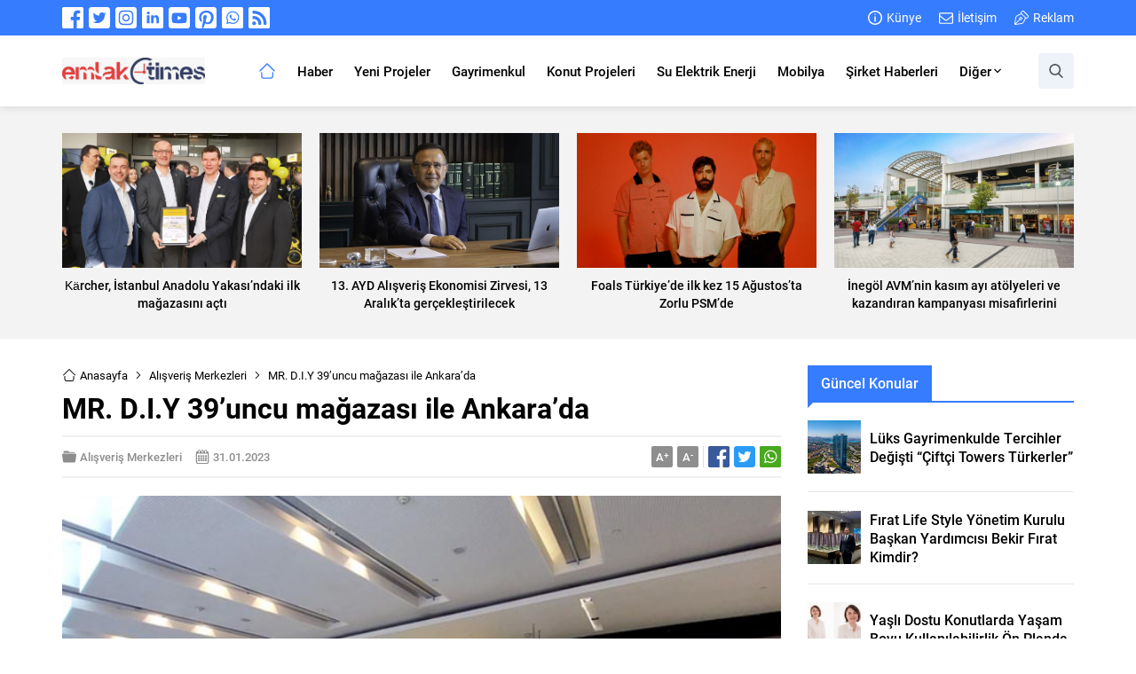

--- FILE ---
content_type: text/html; charset=UTF-8
request_url: https://www.emlaktimes.com/wp-admin/admin-ajax.php
body_size: -471
content:
{"data":293}

--- FILE ---
content_type: text/html; charset=utf-8
request_url: https://www.google.com/recaptcha/api2/aframe
body_size: 264
content:
<!DOCTYPE HTML><html><head><meta http-equiv="content-type" content="text/html; charset=UTF-8"></head><body><script nonce="vCRric8cmls9A0Tt0U-8kg">/** Anti-fraud and anti-abuse applications only. See google.com/recaptcha */ try{var clients={'sodar':'https://pagead2.googlesyndication.com/pagead/sodar?'};window.addEventListener("message",function(a){try{if(a.source===window.parent){var b=JSON.parse(a.data);var c=clients[b['id']];if(c){var d=document.createElement('img');d.src=c+b['params']+'&rc='+(localStorage.getItem("rc::a")?sessionStorage.getItem("rc::b"):"");window.document.body.appendChild(d);sessionStorage.setItem("rc::e",parseInt(sessionStorage.getItem("rc::e")||0)+1);localStorage.setItem("rc::h",'1768869063800');}}}catch(b){}});window.parent.postMessage("_grecaptcha_ready", "*");}catch(b){}</script></body></html>